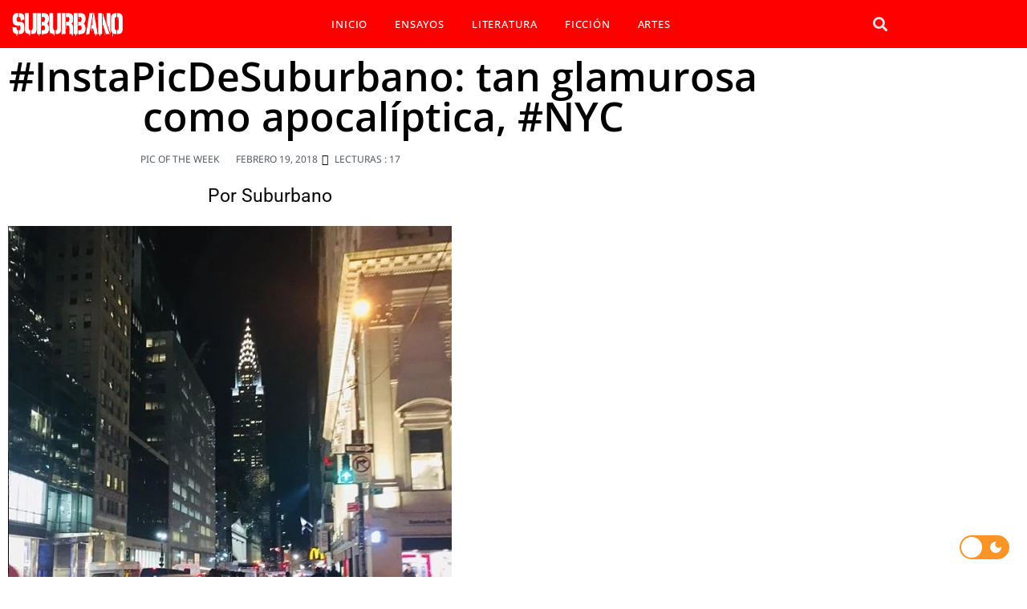

--- FILE ---
content_type: text/html; charset=UTF-8
request_url: https://suburbano.net/instapicdesuburbano-auroraexploradora1/
body_size: 24043
content:
<!doctype html><html lang="es"><head><script data-no-optimize="1">var litespeed_docref=sessionStorage.getItem("litespeed_docref");litespeed_docref&&(Object.defineProperty(document,"referrer",{get:function(){return litespeed_docref}}),sessionStorage.removeItem("litespeed_docref"));</script> <meta charset="UTF-8"><meta name="viewport" content="width=device-width, initial-scale=1"><link rel="profile" href="https://gmpg.org/xfn/11"><meta name='robots' content='index, follow, max-image-preview:large, max-snippet:-1, max-video-preview:-1' /><title>#InstaPicDeSuburbano: tan glamurosa como apocalíptica, #NYC - SUBURBANO</title><link rel="canonical" href="https://suburbano.net/instapicdesuburbano-auroraexploradora1/" /><meta property="og:locale" content="es_ES" /><meta property="og:type" content="article" /><meta property="og:title" content="#InstaPicDeSuburbano: tan glamurosa como apocalíptica, #NYC - SUBURBANO" /><meta property="og:description" content="by @auroraexploradora1" /><meta property="og:url" content="https://suburbano.net/instapicdesuburbano-auroraexploradora1/" /><meta property="og:site_name" content="SUBURBANO" /><meta property="article:published_time" content="2018-02-19T05:00:22+00:00" /><meta property="article:modified_time" content="2019-03-05T23:45:47+00:00" /><meta property="og:image" content="https://suburbano.net/wp-content/uploads/2018/02/auroraexploradora1-Slider.jpg" /><meta property="og:image:width" content="1000" /><meta property="og:image:height" content="600" /><meta property="og:image:type" content="image/jpeg" /><meta name="author" content="Suburbano" /><meta name="twitter:card" content="summary_large_image" /><meta name="twitter:creator" content="@suburbanocom" /><meta name="twitter:site" content="@suburbanocom" /><meta name="twitter:label1" content="Escrito por" /><meta name="twitter:data1" content="Suburbano" /> <script type="application/ld+json" class="yoast-schema-graph">{"@context":"https://schema.org","@graph":[{"@type":"Article","@id":"https://suburbano.net/instapicdesuburbano-auroraexploradora1/#article","isPartOf":{"@id":"https://suburbano.net/instapicdesuburbano-auroraexploradora1/"},"author":{"name":"Suburbano","@id":"https://suburbano.net/#/schema/person/a7eaa1719f99aba9f009061fb2c025e5"},"headline":"#InstaPicDeSuburbano: tan glamurosa como apocalíptica, #NYC","datePublished":"2018-02-19T05:00:22+00:00","dateModified":"2019-03-05T23:45:47+00:00","mainEntityOfPage":{"@id":"https://suburbano.net/instapicdesuburbano-auroraexploradora1/"},"wordCount":9,"publisher":{"@id":"https://suburbano.net/#organization"},"image":{"@id":"https://suburbano.net/instapicdesuburbano-auroraexploradora1/#primaryimage"},"thumbnailUrl":"https://suburbano.net/wp-content/uploads/2018/02/auroraexploradora1-Slider.jpg","keywords":["#InstaPicDeSuburbano","@auroraexploradora1"],"articleSection":["Pic Of The Week"],"inLanguage":"es"},{"@type":"WebPage","@id":"https://suburbano.net/instapicdesuburbano-auroraexploradora1/","url":"https://suburbano.net/instapicdesuburbano-auroraexploradora1/","name":"#InstaPicDeSuburbano: tan glamurosa como apocalíptica, #NYC - SUBURBANO","isPartOf":{"@id":"https://suburbano.net/#website"},"primaryImageOfPage":{"@id":"https://suburbano.net/instapicdesuburbano-auroraexploradora1/#primaryimage"},"image":{"@id":"https://suburbano.net/instapicdesuburbano-auroraexploradora1/#primaryimage"},"thumbnailUrl":"https://suburbano.net/wp-content/uploads/2018/02/auroraexploradora1-Slider.jpg","datePublished":"2018-02-19T05:00:22+00:00","dateModified":"2019-03-05T23:45:47+00:00","breadcrumb":{"@id":"https://suburbano.net/instapicdesuburbano-auroraexploradora1/#breadcrumb"},"inLanguage":"es","potentialAction":[{"@type":"ReadAction","target":["https://suburbano.net/instapicdesuburbano-auroraexploradora1/"]}]},{"@type":"ImageObject","inLanguage":"es","@id":"https://suburbano.net/instapicdesuburbano-auroraexploradora1/#primaryimage","url":"https://suburbano.net/wp-content/uploads/2018/02/auroraexploradora1-Slider.jpg","contentUrl":"https://suburbano.net/wp-content/uploads/2018/02/auroraexploradora1-Slider.jpg","width":1000,"height":600},{"@type":"BreadcrumbList","@id":"https://suburbano.net/instapicdesuburbano-auroraexploradora1/#breadcrumb","itemListElement":[{"@type":"ListItem","position":1,"name":"Portada","item":"https://suburbano.net/"},{"@type":"ListItem","position":2,"name":"#InstaPicDeSuburbano: tan glamurosa como apocalíptica, #NYC"}]},{"@type":"WebSite","@id":"https://suburbano.net/#website","url":"https://suburbano.net/","name":"SUBURBANO","description":"Literatura Online","publisher":{"@id":"https://suburbano.net/#organization"},"potentialAction":[{"@type":"SearchAction","target":{"@type":"EntryPoint","urlTemplate":"https://suburbano.net/?s={search_term_string}"},"query-input":{"@type":"PropertyValueSpecification","valueRequired":true,"valueName":"search_term_string"}}],"inLanguage":"es"},{"@type":"Organization","@id":"https://suburbano.net/#organization","name":"SUBURBANO","url":"https://suburbano.net/","logo":{"@type":"ImageObject","inLanguage":"es","@id":"https://suburbano.net/#/schema/logo/image/","url":"https://suburbano.net/wp-content/uploads/2021/10/cropped-Suburbano-Logo.png","contentUrl":"https://suburbano.net/wp-content/uploads/2021/10/cropped-Suburbano-Logo.png","width":512,"height":512,"caption":"SUBURBANO"},"image":{"@id":"https://suburbano.net/#/schema/logo/image/"},"sameAs":["https://x.com/suburbanocom"]},{"@type":"Person","@id":"https://suburbano.net/#/schema/person/a7eaa1719f99aba9f009061fb2c025e5","name":"Suburbano","image":{"@type":"ImageObject","inLanguage":"es","@id":"https://suburbano.net/#/schema/person/image/","url":"https://suburbano.net/wp-content/uploads/2024/07/90-96x96.jpg","contentUrl":"https://suburbano.net/wp-content/uploads/2024/07/90-96x96.jpg","caption":"Suburbano"},"description":"Red cultural integrada por más de un centenar de escritores y artistas de Estados Unidos, Latinoamérica, Europa que nació en el 2009. Hoy gracias al esfuerzo de su equipo se ha convertido en un referente cultural hispano en el país. El grupo #SEd tiene como centro de operaciones a la ciudad de Miami","url":"https://suburbano.net/author/eov/"}]}</script> <link rel='dns-prefetch' href='//www.googletagmanager.com' /><link rel="alternate" type="application/rss+xml" title="SUBURBANO &raquo; Feed" href="https://suburbano.net/feed/" /><link rel="alternate" type="application/rss+xml" title="SUBURBANO &raquo; Feed de los comentarios" href="https://suburbano.net/comments/feed/" /><link rel="alternate" title="oEmbed (JSON)" type="application/json+oembed" href="https://suburbano.net/wp-json/oembed/1.0/embed?url=https%3A%2F%2Fsuburbano.net%2Finstapicdesuburbano-auroraexploradora1%2F" /><link rel="alternate" title="oEmbed (XML)" type="text/xml+oembed" href="https://suburbano.net/wp-json/oembed/1.0/embed?url=https%3A%2F%2Fsuburbano.net%2Finstapicdesuburbano-auroraexploradora1%2F&#038;format=xml" /><link data-optimized="2" rel="stylesheet" href="https://suburbano.net/wp-content/litespeed/css/69d90a2ad4e06c2f5bd909d4b81c9e64.css?ver=36107" /> <script type="litespeed/javascript" data-src="https://suburbano.net/wp-includes/js/jquery/jquery.min.js" id="jquery-core-js"></script> 
 <script type="litespeed/javascript" data-src="https://www.googletagmanager.com/gtag/js?id=GT-NBJ85PQ" id="google_gtagjs-js"></script> <script id="google_gtagjs-js-after" type="litespeed/javascript">window.dataLayer=window.dataLayer||[];function gtag(){dataLayer.push(arguments)}
gtag("set","linker",{"domains":["suburbano.net"]});gtag("js",new Date());gtag("set","developer_id.dZTNiMT",!0);gtag("config","GT-NBJ85PQ")</script> <link rel="https://api.w.org/" href="https://suburbano.net/wp-json/" /><link rel="alternate" title="JSON" type="application/json" href="https://suburbano.net/wp-json/wp/v2/posts/45997" /><link rel="EditURI" type="application/rsd+xml" title="RSD" href="https://suburbano.net/xmlrpc.php?rsd" /><meta name="generator" content="WordPress 6.9" /><link rel='shortlink' href='https://suburbano.net/?p=45997' /><meta name="generator" content="Site Kit by Google 1.170.0" /><meta name="generator" content="Elementor 3.34.1; features: additional_custom_breakpoints; settings: css_print_method-external, google_font-enabled, font_display-auto"><link rel="icon" href="https://suburbano.net/wp-content/uploads/2021/01/cropped-icono-suburbano-web.png" sizes="32x32" /><link rel="icon" href="https://suburbano.net/wp-content/uploads/2021/01/cropped-icono-suburbano-web.png" sizes="192x192" /><link rel="apple-touch-icon" href="https://suburbano.net/wp-content/uploads/2021/01/cropped-icono-suburbano-web.png" /><meta name="msapplication-TileImage" content="https://suburbano.net/wp-content/uploads/2021/01/cropped-icono-suburbano-web.png" /></head><body class="wp-singular post-template-default single single-post postid-45997 single-format-standard wp-embed-responsive wp-theme-hello-elementor hello-elementor-default elementor-default elementor-kit-56429 elementor-page-55482"><a class="skip-link screen-reader-text" href="#content">Ir al contenido</a><div data-elementor-type="header" data-elementor-id="53664" class="elementor elementor-53664 elementor-location-header" data-elementor-post-type="elementor_library"><section class="elementor-section elementor-top-section elementor-element elementor-element-7adb410 elementor-hidden-desktop elementor-hidden-laptop elementor-section-boxed elementor-section-height-default elementor-section-height-default" data-id="7adb410" data-element_type="section" data-settings="{&quot;background_background&quot;:&quot;classic&quot;}"><div class="elementor-container elementor-column-gap-default"><div class="elementor-column elementor-col-33 elementor-top-column elementor-element elementor-element-9677ed5" data-id="9677ed5" data-element_type="column"><div class="elementor-widget-wrap elementor-element-populated"><div class="elementor-element elementor-element-871d9d2 elementor-view-default elementor-widget elementor-widget-icon" data-id="871d9d2" data-element_type="widget" data-widget_type="icon.default"><div class="elementor-widget-container"><div class="elementor-icon-wrapper">
<a class="elementor-icon" href="#elementor-action%3Aaction%3Dpopup%3Aopen%26settings%3DeyJpZCI6IjUzODMzIiwidG9nZ2xlIjpmYWxzZX0%3D">
<i aria-hidden="true" class="fas fa-bars"></i>			</a></div></div></div></div></div><div class="elementor-column elementor-col-33 elementor-top-column elementor-element elementor-element-a811408" data-id="a811408" data-element_type="column"><div class="elementor-widget-wrap elementor-element-populated"><div class="elementor-element elementor-element-120a72b elementor-widget elementor-widget-image" data-id="120a72b" data-element_type="widget" data-widget_type="image.default"><div class="elementor-widget-container">
<img data-lazyloaded="1" src="[data-uri]" width="280" height="78" data-src="https://suburbano.net/wp-content/uploads/2020/10/suburbano-logo-net-w.png" class="attachment-medium size-medium wp-image-58124" alt="" /></div></div></div></div><div class="elementor-column elementor-col-33 elementor-top-column elementor-element elementor-element-902e5a5" data-id="902e5a5" data-element_type="column"><div class="elementor-widget-wrap elementor-element-populated"><div class="elementor-element elementor-element-c46b626 elementor-search-form--skin-full_screen elementor-widget elementor-widget-search-form" data-id="c46b626" data-element_type="widget" data-settings="{&quot;skin&quot;:&quot;full_screen&quot;}" data-widget_type="search-form.default"><div class="elementor-widget-container">
<search role="search"><form class="elementor-search-form" action="https://suburbano.net" method="get"><div class="elementor-search-form__toggle" role="button" tabindex="0" aria-label="Search">
<i aria-hidden="true" class="fas fa-search"></i></div><div class="elementor-search-form__container">
<label class="elementor-screen-only" for="elementor-search-form-c46b626">Search</label>
<input id="elementor-search-form-c46b626" placeholder="tu búsqueda.." class="elementor-search-form__input" type="search" name="s" value=""><div class="dialog-lightbox-close-button dialog-close-button" role="button" tabindex="0" aria-label="Close this search box.">
<i aria-hidden="true" class="eicon-close"></i></div></div></form>
</search></div></div></div></div></div></section><section class="elementor-section elementor-top-section elementor-element elementor-element-da24e02 elementor-hidden-tablet elementor-hidden-phone elementor-section-boxed elementor-section-height-default elementor-section-height-default" data-id="da24e02" data-element_type="section" data-settings="{&quot;background_background&quot;:&quot;classic&quot;}"><div class="elementor-container elementor-column-gap-no"><div class="elementor-column elementor-col-33 elementor-top-column elementor-element elementor-element-76ef018" data-id="76ef018" data-element_type="column"><div class="elementor-widget-wrap elementor-element-populated"><div class="elementor-element elementor-element-b89e9a5 elementor-widget elementor-widget-image" data-id="b89e9a5" data-element_type="widget" data-widget_type="image.default"><div class="elementor-widget-container">
<a href="https://suburbano.net">
<img data-lazyloaded="1" src="[data-uri]" width="280" height="78" data-src="https://suburbano.net/wp-content/uploads/2020/10/suburbano-logo-net-w.png" class="attachment-full size-full wp-image-58124" alt="" />								</a></div></div></div></div><div class="elementor-column elementor-col-33 elementor-top-column elementor-element elementor-element-cb27963" data-id="cb27963" data-element_type="column"><div class="elementor-widget-wrap elementor-element-populated"><div class="elementor-element elementor-element-92e211a elementor-nav-menu__align-center elementor-nav-menu--dropdown-tablet elementor-nav-menu__text-align-aside elementor-widget elementor-widget-nav-menu" data-id="92e211a" data-element_type="widget" data-settings="{&quot;layout&quot;:&quot;horizontal&quot;,&quot;submenu_icon&quot;:{&quot;value&quot;:&quot;&lt;i class=\&quot;fas fa-caret-down\&quot;&gt;&lt;\/i&gt;&quot;,&quot;library&quot;:&quot;fa-solid&quot;}}" data-widget_type="nav-menu.default"><div class="elementor-widget-container"><nav aria-label="Menu" class="elementor-nav-menu--main elementor-nav-menu__container elementor-nav-menu--layout-horizontal e--pointer-underline e--animation-fade"><ul id="menu-1-92e211a" class="elementor-nav-menu"><li class="menu-item menu-item-type-post_type menu-item-object-page menu-item-home menu-item-67417"><a href="https://suburbano.net/" class="elementor-item">INICIO</a></li><li class="menu-item menu-item-type-taxonomy menu-item-object-category menu-item-35369"><a href="https://suburbano.net/category/actualidad-opinion/" class="elementor-item">ENSAYOS</a></li><li class="menu-item menu-item-type-taxonomy menu-item-object-category menu-item-35370"><a href="https://suburbano.net/category/cronicas-ensayos-entrevistas/" class="elementor-item">LITERATURA</a></li><li class="menu-item menu-item-type-taxonomy menu-item-object-category menu-item-26137"><a href="https://suburbano.net/category/ficcion/" class="elementor-item">FICCIÓN</a></li><li class="menu-item menu-item-type-taxonomy menu-item-object-category current-post-ancestor menu-item-21664"><a href="https://suburbano.net/category/musica-cine/" class="elementor-item">ARTES</a></li></ul></nav><nav class="elementor-nav-menu--dropdown elementor-nav-menu__container" aria-hidden="true"><ul id="menu-2-92e211a" class="elementor-nav-menu"><li class="menu-item menu-item-type-post_type menu-item-object-page menu-item-home menu-item-67417"><a href="https://suburbano.net/" class="elementor-item" tabindex="-1">INICIO</a></li><li class="menu-item menu-item-type-taxonomy menu-item-object-category menu-item-35369"><a href="https://suburbano.net/category/actualidad-opinion/" class="elementor-item" tabindex="-1">ENSAYOS</a></li><li class="menu-item menu-item-type-taxonomy menu-item-object-category menu-item-35370"><a href="https://suburbano.net/category/cronicas-ensayos-entrevistas/" class="elementor-item" tabindex="-1">LITERATURA</a></li><li class="menu-item menu-item-type-taxonomy menu-item-object-category menu-item-26137"><a href="https://suburbano.net/category/ficcion/" class="elementor-item" tabindex="-1">FICCIÓN</a></li><li class="menu-item menu-item-type-taxonomy menu-item-object-category current-post-ancestor menu-item-21664"><a href="https://suburbano.net/category/musica-cine/" class="elementor-item" tabindex="-1">ARTES</a></li></ul></nav></div></div></div></div><div class="elementor-column elementor-col-33 elementor-top-column elementor-element elementor-element-2a8e409" data-id="2a8e409" data-element_type="column"><div class="elementor-widget-wrap elementor-element-populated"><div class="elementor-element elementor-element-387544b elementor-search-form--skin-full_screen elementor-widget__width-initial elementor-widget elementor-widget-search-form" data-id="387544b" data-element_type="widget" data-settings="{&quot;skin&quot;:&quot;full_screen&quot;}" data-widget_type="search-form.default"><div class="elementor-widget-container">
<search role="search"><form class="elementor-search-form" action="https://suburbano.net" method="get"><div class="elementor-search-form__toggle" role="button" tabindex="0" aria-label="Search">
<i aria-hidden="true" class="fas fa-search"></i></div><div class="elementor-search-form__container">
<label class="elementor-screen-only" for="elementor-search-form-387544b">Search</label>
<input id="elementor-search-form-387544b" placeholder="Search..." class="elementor-search-form__input" type="search" name="s" value=""><div class="dialog-lightbox-close-button dialog-close-button" role="button" tabindex="0" aria-label="Close this search box.">
<i aria-hidden="true" class="eicon-close"></i></div></div></form>
</search></div></div></div></div></div></section></div><div data-elementor-type="single" data-elementor-id="55482" class="elementor elementor-55482 elementor-location-single post-45997 post type-post status-publish format-standard has-post-thumbnail hentry category-pic-of-the-week tag-instapicdesuburbano tag-auroraexploradora1" data-elementor-post-type="elementor_library"><section class="elementor-section elementor-top-section elementor-element elementor-element-1980867 elementor-section-boxed elementor-section-height-default elementor-section-height-default" data-id="1980867" data-element_type="section"><div class="elementor-container elementor-column-gap-default"><div class="elementor-column elementor-col-100 elementor-top-column elementor-element elementor-element-7688117" data-id="7688117" data-element_type="column"><div class="elementor-widget-wrap elementor-element-populated"><div class="elementor-element elementor-element-7dabfe9b elementor-widget elementor-widget-theme-post-title elementor-page-title elementor-widget-heading" data-id="7dabfe9b" data-element_type="widget" data-widget_type="theme-post-title.default"><div class="elementor-widget-container"><h1 class="elementor-heading-title elementor-size-default">#InstaPicDeSuburbano: tan glamurosa como apocalíptica, #NYC</h1></div></div></div></div></div></section><section class="elementor-section elementor-top-section elementor-element elementor-element-f555aee elementor-section-boxed elementor-section-height-default elementor-section-height-default" data-id="f555aee" data-element_type="section"><div class="elementor-container elementor-column-gap-default"><div class="elementor-column elementor-col-100 elementor-top-column elementor-element elementor-element-1eff518" data-id="1eff518" data-element_type="column"><div class="elementor-widget-wrap elementor-element-populated"><div class="elementor-element elementor-element-41a4373 elementor-align-center elementor-mobile-align-center elementor-widget elementor-widget-post-info" data-id="41a4373" data-element_type="widget" data-widget_type="post-info.default"><div class="elementor-widget-container"><ul class="elementor-inline-items elementor-icon-list-items elementor-post-info"><li class="elementor-icon-list-item elementor-repeater-item-6e6ae62 elementor-inline-item" itemprop="about">
<span class="elementor-icon-list-text elementor-post-info__item elementor-post-info__item--type-terms">
<span class="elementor-post-info__terms-list">
<a href="https://suburbano.net/category/musica-cine/pic-of-the-week/" class="elementor-post-info__terms-list-item">Pic Of The Week</a>				</span>
</span></li><li class="elementor-icon-list-item elementor-repeater-item-00a5b79 elementor-inline-item" itemprop="datePublished">
<a href="https://suburbano.net/2018/02/19/">
<span class="elementor-icon-list-icon">
</span>
<span class="elementor-icon-list-text elementor-post-info__item elementor-post-info__item--type-date">
<time>febrero 19, 2018</time>					</span>
</a></li><li class="elementor-icon-list-item elementor-repeater-item-7932b2d elementor-inline-item">
<span class="elementor-icon-list-icon">
<i aria-hidden="true" class="far fa-tags"></i>							</span>
<span class="elementor-icon-list-text elementor-post-info__item elementor-post-info__item--type-custom">
Lecturas : 17
</span></li></ul></div></div><div class="elementor-element elementor-element-7a9ae43 elementor-align-center elementor-widget elementor-widget-post-info" data-id="7a9ae43" data-element_type="widget" data-widget_type="post-info.default"><div class="elementor-widget-container"><ul class="elementor-inline-items elementor-icon-list-items elementor-post-info"><li class="elementor-icon-list-item elementor-repeater-item-4261a3e elementor-inline-item" itemprop="author">
<span class="elementor-icon-list-text elementor-post-info__item elementor-post-info__item--type-author">
<span class="elementor-post-info__item-prefix">Por </span>
Suburbano					</span></li></ul></div></div><div class="elementor-element elementor-element-3f70698a elementor-widget elementor-widget-theme-post-content" data-id="3f70698a" data-element_type="widget" id="content_section" data-widget_type="theme-post-content.default"><div class="elementor-widget-container"><p><img data-lazyloaded="1" src="[data-uri]" fetchpriority="high" decoding="async" class="aligncenter size-full wp-image-45999" data-src="https://suburbano.net/wp-content/uploads/2018/02/Instapicdesuburbano-de-auroraexploradora1-aurora.jpg" alt="" width="553" height="690" /></p><hr /><p style="text-align: center;">by <strong>@auroraexploradora1</strong></p><div class="post-views content-post post-45997 entry-meta load-static">
<span class="post-views-icon dashicons dashicons-chart-bar"></span> <span class="post-views-label">Lecturas :</span> <span class="post-views-count">17</span></div></div></div><section class="elementor-section elementor-inner-section elementor-element elementor-element-39b5d87 elementor-section-boxed elementor-section-height-default elementor-section-height-default" data-id="39b5d87" data-element_type="section" data-settings="{&quot;background_background&quot;:&quot;classic&quot;}"><div class="elementor-container elementor-column-gap-default"><div class="elementor-column elementor-col-100 elementor-inner-column elementor-element elementor-element-2d1bd36" data-id="2d1bd36" data-element_type="column" data-settings="{&quot;background_background&quot;:&quot;classic&quot;}"><div class="elementor-widget-wrap elementor-element-populated"><div class="elementor-element elementor-element-c817b91 elementor-author-box--layout-image-above elementor-author-box--align-center elementor-author-box--name-yes elementor-author-box--biography-yes elementor-author-box--link-no elementor-widget elementor-widget-author-box" data-id="c817b91" data-element_type="widget" data-widget_type="author-box.default"><div class="elementor-widget-container"><div class="elementor-author-box"><div class="elementor-author-box__text"><div ><h4 class="elementor-author-box__name">
Suburbano</h4></div><div class="elementor-author-box__bio">
Red cultural integrada por más de un centenar de escritores y artistas de Estados Unidos, Latinoamérica, Europa que nació en el 2009. Hoy gracias al esfuerzo de su equipo se ha convertido en un referente cultural hispano en el país. El grupo #SEd tiene como centro de operaciones a la ciudad de Miami</div></div></div></div></div></div></div></div></section></div></div></div></section><section class="elementor-section elementor-top-section elementor-element elementor-element-c5e2672 elementor-section-boxed elementor-section-height-default elementor-section-height-default" data-id="c5e2672" data-element_type="section"><div class="elementor-container elementor-column-gap-default"><div class="elementor-column elementor-col-100 elementor-top-column elementor-element elementor-element-41b7cd4" data-id="41b7cd4" data-element_type="column"><div class="elementor-widget-wrap elementor-element-populated"><div class="elementor-element elementor-element-0a46a45 elementor-share-buttons--view-icon elementor-share-buttons--skin-flat elementor-share-buttons--shape-rounded elementor-grid-mobile-0 elementor-share-buttons--align-center elementor-share-buttons-tablet--align-center elementor-share-buttons--color-custom elementor-grid-0 elementor-widget elementor-widget-share-buttons" data-id="0a46a45" data-element_type="widget" data-widget_type="share-buttons.default"><div class="elementor-widget-container"><div class="elementor-grid" role="list"><div class="elementor-grid-item" role="listitem"><div class="elementor-share-btn elementor-share-btn_twitter" role="button" tabindex="0" aria-label="Share on twitter">
<span class="elementor-share-btn__icon">
<i class="fab fa-twitter" aria-hidden="true"></i>							</span></div></div><div class="elementor-grid-item" role="listitem"><div class="elementor-share-btn elementor-share-btn_facebook" role="button" tabindex="0" aria-label="Share on facebook">
<span class="elementor-share-btn__icon">
<i class="fab fa-facebook" aria-hidden="true"></i>							</span></div></div><div class="elementor-grid-item" role="listitem"><div class="elementor-share-btn elementor-share-btn_linkedin" role="button" tabindex="0" aria-label="Share on linkedin">
<span class="elementor-share-btn__icon">
<i class="fab fa-linkedin" aria-hidden="true"></i>							</span></div></div><div class="elementor-grid-item" role="listitem"><div class="elementor-share-btn elementor-share-btn_reddit" role="button" tabindex="0" aria-label="Share on reddit">
<span class="elementor-share-btn__icon">
<i class="fab fa-reddit" aria-hidden="true"></i>							</span></div></div><div class="elementor-grid-item" role="listitem"><div class="elementor-share-btn elementor-share-btn_whatsapp" role="button" tabindex="0" aria-label="Share on whatsapp">
<span class="elementor-share-btn__icon">
<i class="fab fa-whatsapp" aria-hidden="true"></i>							</span></div></div><div class="elementor-grid-item" role="listitem"><div class="elementor-share-btn elementor-share-btn_pinterest" role="button" tabindex="0" aria-label="Share on pinterest">
<span class="elementor-share-btn__icon">
<i class="fab fa-pinterest" aria-hidden="true"></i>							</span></div></div></div></div></div></div></div></div></section><section class="elementor-section elementor-top-section elementor-element elementor-element-1837dc4 elementor-section-boxed elementor-section-height-default elementor-section-height-default" data-id="1837dc4" data-element_type="section"><div class="elementor-container elementor-column-gap-default"><div class="elementor-column elementor-col-100 elementor-top-column elementor-element elementor-element-5ceaa5d" data-id="5ceaa5d" data-element_type="column"><div class="elementor-widget-wrap elementor-element-populated"><div class="elementor-element elementor-element-ae9f8fd elementor-widget elementor-widget-template" data-id="ae9f8fd" data-element_type="widget" data-widget_type="template.default"><div class="elementor-widget-container"><div class="elementor-template"><div data-elementor-type="section" data-elementor-id="67816" class="elementor elementor-67816 elementor-location-single" data-elementor-post-type="elementor_library"><section class="elementor-section elementor-top-section elementor-element elementor-element-3f58852 elementor-section-boxed elementor-section-height-default elementor-section-height-default" data-id="3f58852" data-element_type="section"><div class="elementor-container elementor-column-gap-default"><div class="elementor-column elementor-col-100 elementor-top-column elementor-element elementor-element-a946956" data-id="a946956" data-element_type="column"><div class="elementor-widget-wrap elementor-element-populated"><div class="elementor-element elementor-element-23861a6 elementor-widget elementor-widget-image-carousel" data-id="23861a6" data-element_type="widget" data-settings="{&quot;slides_to_show&quot;:&quot;1&quot;,&quot;navigation&quot;:&quot;none&quot;,&quot;autoplay&quot;:&quot;yes&quot;,&quot;pause_on_hover&quot;:&quot;yes&quot;,&quot;pause_on_interaction&quot;:&quot;yes&quot;,&quot;autoplay_speed&quot;:5000,&quot;infinite&quot;:&quot;yes&quot;,&quot;effect&quot;:&quot;slide&quot;,&quot;speed&quot;:500}" data-widget_type="image-carousel.default"><div class="elementor-widget-container"><div class="elementor-image-carousel-wrapper swiper" role="region" aria-roledescription="carousel" aria-label="Carrusel de imágenes" dir="ltr"><div class="elementor-image-carousel swiper-wrapper" aria-live="off"><div class="swiper-slide" role="group" aria-roledescription="slide" aria-label="1 de 1"><a data-elementor-open-lightbox="yes" data-elementor-lightbox-slideshow="23861a6" data-elementor-lightbox-title="sedmarketplace-Banner" data-e-action-hash="#elementor-action%3Aaction%3Dlightbox%26settings%3DeyJpZCI6Njc4MjgsInVybCI6Imh0dHBzOlwvXC9zdWJ1cmJhbm8ubmV0XC93cC1jb250ZW50XC91cGxvYWRzXC8yMDI1XC8wM1wvc2VkbWFya2V0cGxhY2UtQmFubmVyLmpwZyIsInNsaWRlc2hvdyI6IjIzODYxYTYifQ%3D%3D" href="https://sedmarketplace.com/" target="_blank"><figure class="swiper-slide-inner"><img data-lazyloaded="1" src="[data-uri]" width="1024" height="120" class="swiper-slide-image" data-src="https://suburbano.net/wp-content/uploads/2025/03/sedmarketplace-Banner.jpg" alt="sedmarketplace-Banner" /></figure></a></div></div></div></div></div></div></div></div></section></div></div></div></div></div></div></div></section><section class="elementor-section elementor-top-section elementor-element elementor-element-22a34635 elementor-section-full_width elementor-section-height-default elementor-section-height-default" data-id="22a34635" data-element_type="section"><div class="elementor-container elementor-column-gap-default"><div class="elementor-column elementor-col-100 elementor-top-column elementor-element elementor-element-3371ae13" data-id="3371ae13" data-element_type="column"><div class="elementor-widget-wrap elementor-element-populated"><div class="elementor-element elementor-element-08acb6e elementor-widget elementor-widget-spacer" data-id="08acb6e" data-element_type="widget" data-widget_type="spacer.default"><div class="elementor-widget-container"><div class="elementor-spacer"><div class="elementor-spacer-inner"></div></div></div></div><div class="elementor-element elementor-element-6e56e42 elementor-widget elementor-widget-heading" data-id="6e56e42" data-element_type="widget" data-widget_type="heading.default"><div class="elementor-widget-container"><h2 class="elementor-heading-title elementor-size-default">Relacionadas</h2></div></div><div class="elementor-element elementor-element-20b7723 elementor-grid-4 elementor-grid-tablet-2 elementor-grid-mobile-1 elementor-posts--thumbnail-top elementor-widget elementor-widget-posts" data-id="20b7723" data-element_type="widget" data-settings="{&quot;classic_columns&quot;:&quot;4&quot;,&quot;classic_masonry&quot;:&quot;yes&quot;,&quot;classic_columns_tablet&quot;:&quot;2&quot;,&quot;classic_columns_mobile&quot;:&quot;1&quot;,&quot;classic_row_gap&quot;:{&quot;unit&quot;:&quot;px&quot;,&quot;size&quot;:35,&quot;sizes&quot;:[]},&quot;classic_row_gap_laptop&quot;:{&quot;unit&quot;:&quot;px&quot;,&quot;size&quot;:&quot;&quot;,&quot;sizes&quot;:[]},&quot;classic_row_gap_tablet&quot;:{&quot;unit&quot;:&quot;px&quot;,&quot;size&quot;:&quot;&quot;,&quot;sizes&quot;:[]},&quot;classic_row_gap_mobile&quot;:{&quot;unit&quot;:&quot;px&quot;,&quot;size&quot;:&quot;&quot;,&quot;sizes&quot;:[]}}" data-widget_type="posts.classic"><div class="elementor-widget-container"><div class="elementor-posts-container elementor-posts elementor-posts--skin-classic elementor-grid"><article class="elementor-post elementor-grid-item post-68915 post type-post status-publish format-standard has-post-thumbnail hentry category-musica-cine tag-cancionesquemarcan tag-cronicamusical tag-diegovasallo tag-duncandhu tag-elgritodeltiempo tag-enalgunlugar tag-espanaochentas tag-folkpop tag-melancoliapop tag-mikelerentxun tag-musicadelos80 tag-nostalgiamusical tag-popespanol tag-rockenespanol tag-suburbano">
<a class="elementor-post__thumbnail__link" href="https://suburbano.net/eco-de-lo-que-no-fue-la-melancolia-luminosa-de-en-algun-lugar-de-duncan-dhu/" tabindex="-1" ><div class="elementor-post__thumbnail"><img data-lazyloaded="1" src="[data-uri]" width="768" height="512" data-src="https://suburbano.net/wp-content/uploads/2026/01/ChatGPT-Image-Jan-15-2026-09_47_27-AM-768x512.png" class="attachment-medium_large size-medium_large wp-image-68916" alt="" /></div>
</a><div class="elementor-post__text"><h3 class="elementor-post__title">
<a href="https://suburbano.net/eco-de-lo-que-no-fue-la-melancolia-luminosa-de-en-algun-lugar-de-duncan-dhu/" >
Eco de lo que no fue: la melancolía luminosa de «En algún lugar», de Duncan Dhu			</a></h3><div class="elementor-post__meta-data">
<span class="elementor-post-author">
Charly Piedra		</span>
<span class="elementor-post-date">
15 enero, 2026		</span></div></div></article><article class="elementor-post elementor-grid-item post-68911 post type-post status-publish format-standard has-post-thumbnail hentry category-cronicas-ensayos-entrevistas tag-andreagassi tag-confesiones tag-jr-moehringer tag-lecturarecomendada tag-librodeportivo tag-literaturadeportiva tag-openlibro tag-openmemorias tag-psicologiadeldeporte tag-suburbanoresena tag-tenis tag-tenisyvida tag-autobiografia tag-bestseller tag-memorias">
<a class="elementor-post__thumbnail__link" href="https://suburbano.net/contra-la-red-confesiones-de-un-rebelde-del-tenis/" tabindex="-1" ><div class="elementor-post__thumbnail"><img data-lazyloaded="1" src="[data-uri]" width="768" height="512" data-src="https://suburbano.net/wp-content/uploads/2026/01/ChatGPT-Image-Jan-15-2026-09_35_38-AM-768x512.png" class="attachment-medium_large size-medium_large wp-image-68912" alt="" /></div>
</a><div class="elementor-post__text"><h3 class="elementor-post__title">
<a href="https://suburbano.net/contra-la-red-confesiones-de-un-rebelde-del-tenis/" >
Contra la red: confesiones de un rebelde del tenis			</a></h3><div class="elementor-post__meta-data">
<span class="elementor-post-author">
Nata Napolitano		</span>
<span class="elementor-post-date">
15 enero, 2026		</span></div></div></article><article class="elementor-post elementor-grid-item post-68907 post type-post status-publish format-standard has-post-thumbnail hentry category-actualidad-opinion category-uncategorized tag-culturaysexo tag-deseo tag-ensayoliterario tag-escriturafemenina tag-fronterasdeldeseo tag-historiadelerotismo tag-lecturacritica tag-literaturaerotica tag-miradaintrusa tag-placer tag-pornografia tag-sicalipsis tag-cuerpo tag-erotismo tag-exilio">
<a class="elementor-post__thumbnail__link" href="https://suburbano.net/erotico-o-pornografico-mirar-el-deseo-desde-la-frontera-movil-del-cuerpo-y-la-cultura/" tabindex="-1" ><div class="elementor-post__thumbnail"><img data-lazyloaded="1" src="[data-uri]" width="768" height="512" data-src="https://suburbano.net/wp-content/uploads/2026/01/ChatGPT-Image-Jan-15-2026-09_27_33-AM-768x512.png" class="attachment-medium_large size-medium_large wp-image-68908" alt="" /></div>
</a><div class="elementor-post__text"><h3 class="elementor-post__title">
<a href="https://suburbano.net/erotico-o-pornografico-mirar-el-deseo-desde-la-frontera-movil-del-cuerpo-y-la-cultura/" >
¿Erótico o pornográfico? Mirar el deseo desde la frontera móvil del cuerpo y la cultura			</a></h3><div class="elementor-post__meta-data">
<span class="elementor-post-author">
Teresa Dovalpage		</span>
<span class="elementor-post-date">
15 enero, 2026		</span></div></div></article><article class="elementor-post elementor-grid-item post-68898 post type-post status-publish format-standard has-post-thumbnail hentry category-actualidad-opinion tag-autorfronterizo tag-autormexicano tag-bajacalifornia tag-borderliterature tag-callmeborder tag-cienciaficcion tag-clasicosdelahistoriademexicali tag-cuentaspendientes tag-editoriales tag-ensayoliterario tag-escribirdesdelafrontera tag-ficcionmexicana tag-filguadalajara tag-fondodeculturaeconomica tag-fronteramexicoestadosunidos tag-generonegro tag-historiadebajacalifornia tag-historiademexicali tag-lagratituddelverano tag-literaturacontemporanea tag-literaturafronteriza tag-literaturamexicana tag-lontananzas tag-losvenerosdelamemoria tag-narrativamexicana tag-novedadeseditoriales tag-novelanegra tag-novelapoliciaca tag-publicaciones tag-relatopoliciaco tag-springbreakers tag-autobiografia tag-cronica tag-cuento tag-cultura tag-escritor tag-fantasia tag-ficcion tag-horror tag-identidad tag-libros tag-memoria tag-mexicali tag-poesia">
<a class="elementor-post__thumbnail__link" href="https://suburbano.net/recuento-personal-de-ultimas-publicaciones/" tabindex="-1" ><div class="elementor-post__thumbnail"><img data-lazyloaded="1" src="[data-uri]" width="768" height="461" data-src="https://suburbano.net/wp-content/uploads/2024/10/Trujillo-munoz.jpg" class="attachment-medium_large size-medium_large wp-image-67444" alt="" /></div>
</a><div class="elementor-post__text"><h3 class="elementor-post__title">
<a href="https://suburbano.net/recuento-personal-de-ultimas-publicaciones/" >
Recuento personal de últimas publicaciones			</a></h3><div class="elementor-post__meta-data">
<span class="elementor-post-author">
Gabriel Trujillo Muñoz		</span>
<span class="elementor-post-date">
14 enero, 2026		</span></div></div></article></div></div></div></div></div></div></section></div><div data-elementor-type="footer" data-elementor-id="55104" class="elementor elementor-55104 elementor-location-footer" data-elementor-post-type="elementor_library"><section class="elementor-section elementor-top-section elementor-element elementor-element-4583414 elementor-section-boxed elementor-section-height-default elementor-section-height-default" data-id="4583414" data-element_type="section"><div class="elementor-container elementor-column-gap-default"><div class="elementor-column elementor-col-100 elementor-top-column elementor-element elementor-element-582b84b" data-id="582b84b" data-element_type="column"><div class="elementor-widget-wrap elementor-element-populated"><div class="elementor-element elementor-element-ae0f9d7 elementor-widget elementor-widget-spacer" data-id="ae0f9d7" data-element_type="widget" data-widget_type="spacer.default"><div class="elementor-widget-container"><div class="elementor-spacer"><div class="elementor-spacer-inner"></div></div></div></div></div></div></div></section><section class="elementor-section elementor-top-section elementor-element elementor-element-05a3f2f elementor-section-stretched elementor-section-boxed elementor-section-height-default elementor-section-height-default" data-id="05a3f2f" data-element_type="section" data-settings="{&quot;stretch_section&quot;:&quot;section-stretched&quot;,&quot;background_background&quot;:&quot;classic&quot;}"><div class="elementor-container elementor-column-gap-no"><div class="elementor-column elementor-col-33 elementor-top-column elementor-element elementor-element-c18dd8d" data-id="c18dd8d" data-element_type="column"><div class="elementor-widget-wrap elementor-element-populated"><section class="elementor-section elementor-inner-section elementor-element elementor-element-6006b6b elementor-section-boxed elementor-section-height-default elementor-section-height-default" data-id="6006b6b" data-element_type="section"><div class="elementor-container elementor-column-gap-default"><div class="elementor-column elementor-col-50 elementor-inner-column elementor-element elementor-element-cb8e5ab" data-id="cb8e5ab" data-element_type="column"><div class="elementor-widget-wrap elementor-element-populated"><div class="elementor-element elementor-element-90b752f elementor-widget elementor-widget-image" data-id="90b752f" data-element_type="widget" data-widget_type="image.default"><div class="elementor-widget-container">
<img data-lazyloaded="1" src="[data-uri]" width="200" height="200" data-src="https://suburbano.net/wp-content/uploads/2020/11/el-miami-review-avatar.webp" class="attachment-large size-large wp-image-68777" alt="" /></div></div></div></div><div class="elementor-column elementor-col-50 elementor-inner-column elementor-element elementor-element-49004a0" data-id="49004a0" data-element_type="column"><div class="elementor-widget-wrap elementor-element-populated"><div class="elementor-element elementor-element-d09e869 elementor-widget elementor-widget-heading" data-id="d09e869" data-element_type="widget" data-widget_type="heading.default"><div class="elementor-widget-container"><h2 class="elementor-heading-title elementor-size-default">El Miami Review</h2></div></div><div class="elementor-element elementor-element-2b2f10c elementor-widget elementor-widget-heading" data-id="2b2f10c" data-element_type="widget" data-widget_type="heading.default"><div class="elementor-widget-container"><h2 class="elementor-heading-title elementor-size-default">Todas las reseñas de libros  con narración.</h2></div></div><div class="elementor-element elementor-element-79bbb6b elementor-view-default elementor-widget elementor-widget-icon" data-id="79bbb6b" data-element_type="widget" data-widget_type="icon.default"><div class="elementor-widget-container"><div class="elementor-icon-wrapper">
<a class="elementor-icon" href="https://elmiamireview.com/" target="_blank">
<i aria-hidden="true" class="fas fa-external-link-alt"></i>			</a></div></div></div></div></div></div></section></div></div><div class="elementor-column elementor-col-33 elementor-top-column elementor-element elementor-element-01c0d02" data-id="01c0d02" data-element_type="column"><div class="elementor-widget-wrap elementor-element-populated"><section class="elementor-section elementor-inner-section elementor-element elementor-element-759a0a9 elementor-section-boxed elementor-section-height-default elementor-section-height-default" data-id="759a0a9" data-element_type="section"><div class="elementor-container elementor-column-gap-default"><div class="elementor-column elementor-col-50 elementor-inner-column elementor-element elementor-element-27c92e6" data-id="27c92e6" data-element_type="column"><div class="elementor-widget-wrap elementor-element-populated"><div class="elementor-element elementor-element-d753f90 elementor-widget elementor-widget-image" data-id="d753f90" data-element_type="widget" data-widget_type="image.default"><div class="elementor-widget-container">
<img data-lazyloaded="1" src="[data-uri]" width="200" height="188" data-src="https://suburbano.net/wp-content/uploads/2020/11/sed-logo.png" class="attachment-large size-large wp-image-62619" alt="" /></div></div></div></div><div class="elementor-column elementor-col-50 elementor-inner-column elementor-element elementor-element-f05b760" data-id="f05b760" data-element_type="column"><div class="elementor-widget-wrap elementor-element-populated"><div class="elementor-element elementor-element-8380f34 elementor-widget elementor-widget-heading" data-id="8380f34" data-element_type="widget" data-widget_type="heading.default"><div class="elementor-widget-container"><h2 class="elementor-heading-title elementor-size-default">Suburbano Ediciones</h2></div></div><div class="elementor-element elementor-element-c665f56 elementor-widget elementor-widget-heading" data-id="c665f56" data-element_type="widget" data-widget_type="heading.default"><div class="elementor-widget-container"><h2 class="elementor-heading-title elementor-size-default">LA EDITORIAL</h2></div></div><div class="elementor-element elementor-element-e071136 elementor-view-default elementor-widget elementor-widget-icon" data-id="e071136" data-element_type="widget" data-widget_type="icon.default"><div class="elementor-widget-container"><div class="elementor-icon-wrapper">
<a class="elementor-icon" href="https://suburbanoediciones.com/" target="_blank">
<i aria-hidden="true" class="fas fa-external-link-alt"></i>			</a></div></div></div></div></div></div></section></div></div><div class="elementor-column elementor-col-33 elementor-top-column elementor-element elementor-element-9d09ffd" data-id="9d09ffd" data-element_type="column"><div class="elementor-widget-wrap elementor-element-populated"><section class="elementor-section elementor-inner-section elementor-element elementor-element-8f0801c elementor-section-boxed elementor-section-height-default elementor-section-height-default" data-id="8f0801c" data-element_type="section"><div class="elementor-container elementor-column-gap-default"><div class="elementor-column elementor-col-50 elementor-inner-column elementor-element elementor-element-3f30fae" data-id="3f30fae" data-element_type="column"><div class="elementor-widget-wrap elementor-element-populated"><div class="elementor-element elementor-element-035b9ce elementor-widget elementor-widget-image" data-id="035b9ce" data-element_type="widget" data-widget_type="image.default"><div class="elementor-widget-container">
<img data-lazyloaded="1" src="[data-uri]" width="200" height="200" data-src="https://suburbano.net/wp-content/uploads/2020/11/sed-m-logo.jpg" class="attachment-large size-large wp-image-68782" alt="" /></div></div></div></div><div class="elementor-column elementor-col-50 elementor-inner-column elementor-element elementor-element-a2803e4" data-id="a2803e4" data-element_type="column"><div class="elementor-widget-wrap elementor-element-populated"><div class="elementor-element elementor-element-03b27ea elementor-widget elementor-widget-heading" data-id="03b27ea" data-element_type="widget" data-widget_type="heading.default"><div class="elementor-widget-container"><h2 class="elementor-heading-title elementor-size-default">Sed Marketplace</h2></div></div><div class="elementor-element elementor-element-735c40e elementor-widget elementor-widget-heading" data-id="735c40e" data-element_type="widget" data-widget_type="heading.default"><div class="elementor-widget-container"><h2 class="elementor-heading-title elementor-size-default">Libros digitales de autores  en tu idioma</h2></div></div><div class="elementor-element elementor-element-ed5e0be elementor-view-default elementor-widget elementor-widget-icon" data-id="ed5e0be" data-element_type="widget" data-widget_type="icon.default"><div class="elementor-widget-container"><div class="elementor-icon-wrapper">
<a class="elementor-icon" href="https://sedmarketplace.com/" target="_blank">
<i aria-hidden="true" class="fas fa-external-link-alt"></i>			</a></div></div></div></div></div></div></section></div></div></div></section><section class="elementor-section elementor-top-section elementor-element elementor-element-c1d25ba elementor-section-boxed elementor-section-height-default elementor-section-height-default" data-id="c1d25ba" data-element_type="section" data-settings="{&quot;background_background&quot;:&quot;classic&quot;}"><div class="elementor-container elementor-column-gap-no"><div class="elementor-column elementor-col-100 elementor-top-column elementor-element elementor-element-5cbb8dc" data-id="5cbb8dc" data-element_type="column"><div class="elementor-widget-wrap elementor-element-populated"><div class="elementor-element elementor-element-52ce223 elementor-invisible elementor-widget elementor-widget-heading" data-id="52ce223" data-element_type="widget" data-settings="{&quot;_animation&quot;:&quot;fadeInLeft&quot;}" data-widget_type="heading.default"><div class="elementor-widget-container"><h2 class="elementor-heading-title elementor-size-default">Subcríbete a nuestra  Newsletter</h2></div></div><div class="elementor-element elementor-element-c240a40 elementor-button-align-stretch elementor-widget elementor-widget-form" data-id="c240a40" data-element_type="widget" data-settings="{&quot;button_width&quot;:&quot;30&quot;,&quot;step_next_label&quot;:&quot;Next&quot;,&quot;step_previous_label&quot;:&quot;Previous&quot;,&quot;step_type&quot;:&quot;number_text&quot;,&quot;step_icon_shape&quot;:&quot;circle&quot;}" data-widget_type="form.default"><div class="elementor-widget-container"><form class="elementor-form" method="post" name="subscribe">
<input type="hidden" name="post_id" value="55104"/>
<input type="hidden" name="form_id" value="c240a40"/>
<input type="hidden" name="referer_title" value="Home - SUBURBANO" /><input type="hidden" name="queried_id" value="67305"/><div class="elementor-form-fields-wrapper elementor-labels-"><div class="elementor-field-type-email elementor-field-group elementor-column elementor-field-group-email elementor-col-70 elementor-field-required">
<label for="form-field-email" class="elementor-field-label elementor-screen-only">
Email							</label>
<input size="1" type="email" name="form_fields[email]" id="form-field-email" class="elementor-field elementor-size-sm  elementor-field-textual" placeholder="Email" required="required"></div><div class="elementor-field-group elementor-column elementor-field-type-submit elementor-col-30 e-form__buttons">
<button class="elementor-button elementor-size-sm" type="submit">
<span class="elementor-button-content-wrapper">
<span class="elementor-button-text">ENVIAR</span>
</span>
</button></div></div></form></div></div></div></div></div></section><section class="elementor-section elementor-top-section elementor-element elementor-element-0b30bf6 elementor-section-boxed elementor-section-height-default elementor-section-height-default" data-id="0b30bf6" data-element_type="section" data-settings="{&quot;background_background&quot;:&quot;classic&quot;}"><div class="elementor-container elementor-column-gap-no"><div class="elementor-column elementor-col-100 elementor-top-column elementor-element elementor-element-18e82b3" data-id="18e82b3" data-element_type="column"><div class="elementor-widget-wrap elementor-element-populated"><div class="elementor-element elementor-element-eec21ec elementor-icon-list--layout-inline elementor-align-center elementor-mobile-align-center elementor-list-item-link-full_width elementor-widget elementor-widget-icon-list" data-id="eec21ec" data-element_type="widget" data-widget_type="icon-list.default"><div class="elementor-widget-container"><ul class="elementor-icon-list-items elementor-inline-items"><li class="elementor-icon-list-item elementor-inline-item">
<a href="https://suburbano.net/somos-suburbanos/"><span class="elementor-icon-list-text">Somos</span>
</a></li><li class="elementor-icon-list-item elementor-inline-item">
<a href="https://suburbano.net/presenta-tu-obra/"><span class="elementor-icon-list-text">Participar</span>
</a></li><li class="elementor-icon-list-item elementor-inline-item">
<a href="#elementor-action%3Aaction%3Dpopup%3Aopen%26settings%3DeyJpZCI6IjYzMTU3IiwidG9nZ2xlIjpmYWxzZX0%3D"><span class="elementor-icon-list-text">Contacto</span>
</a></li><li class="elementor-icon-list-item elementor-inline-item">
<a href="https://suburbano.net/fair-use-act-disclaimer/"><span class="elementor-icon-list-text">Fair-Use</span>
</a></li><li class="elementor-icon-list-item elementor-inline-item">
<a href="https://suburbano.net/privacidad/"><span class="elementor-icon-list-text">Privacidad</span>
</a></li><li class="elementor-icon-list-item elementor-inline-item">
<a href="https://suburbano.net/terminos-y-responsabilidades/"><span class="elementor-icon-list-text">Términos </span>
</a></li><li class="elementor-icon-list-item elementor-inline-item">
<a href="https://suburbanoediciones.com/" target="_blank"><span class="elementor-icon-list-icon">
<i aria-hidden="true" class="fas fa-external-link-alt"></i>						</span>
<span class="elementor-icon-list-text">Editorial</span>
</a></li></ul></div></div><div class="elementor-element elementor-element-ece58f2 elementor-widget elementor-widget-heading" data-id="ece58f2" data-element_type="widget" data-widget_type="heading.default"><div class="elementor-widget-container"><h2 class="elementor-heading-title elementor-size-default">SUBURBANO -  SUBURBANO.NET copyright 2013-2025</h2></div></div><section class="elementor-section elementor-inner-section elementor-element elementor-element-71eef66 elementor-section-boxed elementor-section-height-default elementor-section-height-default" data-id="71eef66" data-element_type="section"><div class="elementor-container elementor-column-gap-default"><div class="elementor-column elementor-col-100 elementor-inner-column elementor-element elementor-element-894aad9" data-id="894aad9" data-element_type="column"><div class="elementor-widget-wrap"></div></div></div></section></div></div></div></section></div> <script type="speculationrules">{"prefetch":[{"source":"document","where":{"and":[{"href_matches":"/*"},{"not":{"href_matches":["/wp-*.php","/wp-admin/*","/wp-content/uploads/*","/wp-content/*","/wp-content/plugins/*","/wp-content/themes/hello-elementor/*","/*\\?(.+)"]}},{"not":{"selector_matches":"a[rel~=\"nofollow\"]"}},{"not":{"selector_matches":".no-prefetch, .no-prefetch a"}}]},"eagerness":"conservative"}]}</script> <div class="floating-mode-switcher-wrap floating-bottom-right">        <label class="dl-switch style2">
<input class="darklooks-mode-changer" type="checkbox">
<span class="dl-slider"></span>
<span class="dl-light"><img data-lazyloaded="1" src="[data-uri]" data-src="https://suburbano.net/wp-content/plugins/darklooks-dark-mode-switcher/assets/img/icons/dark2.svg" class="svg"></span>
<span class="dl-dark"><img data-lazyloaded="1" src="[data-uri]" data-src="https://suburbano.net/wp-content/plugins/darklooks-dark-mode-switcher/assets/img/icons/light2.svg" class="svg" ></span>
</label></div><div data-elementor-type="popup" data-elementor-id="53833" class="elementor elementor-53833 elementor-location-popup" data-elementor-settings="{&quot;entrance_animation_tablet&quot;:&quot;fadeInLeft&quot;,&quot;entrance_animation&quot;:&quot;fadeInLeft&quot;,&quot;exit_animation&quot;:&quot;fadeInLeft&quot;,&quot;entrance_animation_mobile&quot;:&quot;fadeInLeft&quot;,&quot;exit_animation_tablet&quot;:&quot;fadeInLeft&quot;,&quot;exit_animation_mobile&quot;:&quot;fadeInRight&quot;,&quot;entrance_animation_duration&quot;:{&quot;unit&quot;:&quot;px&quot;,&quot;size&quot;:1.2,&quot;sizes&quot;:[]},&quot;a11y_navigation&quot;:&quot;yes&quot;,&quot;timing&quot;:[]}" data-elementor-post-type="elementor_library"><section class="elementor-section elementor-top-section elementor-element elementor-element-ccf1284 elementor-section-boxed elementor-section-height-default elementor-section-height-default" data-id="ccf1284" data-element_type="section"><div class="elementor-container elementor-column-gap-default"><div class="elementor-column elementor-col-100 elementor-top-column elementor-element elementor-element-0a5235b" data-id="0a5235b" data-element_type="column"><div class="elementor-widget-wrap elementor-element-populated"><div class="elementor-element elementor-element-a854acd elementor-widget elementor-widget-image" data-id="a854acd" data-element_type="widget" data-widget_type="image.default"><div class="elementor-widget-container">
<img data-lazyloaded="1" src="[data-uri]" width="150" height="142" data-src="https://suburbano.net/wp-content/uploads/2021/01/icono-suburbano-web.png" class="attachment-thumbnail size-thumbnail wp-image-55496" alt="" /></div></div></div></div></div></section><section class="elementor-section elementor-top-section elementor-element elementor-element-6fe8ba43 elementor-section-full_width elementor-section-height-default elementor-section-height-default" data-id="6fe8ba43" data-element_type="section"><div class="elementor-container elementor-column-gap-default"><div class="elementor-column elementor-col-100 elementor-top-column elementor-element elementor-element-2e9ebe02" data-id="2e9ebe02" data-element_type="column"><div class="elementor-widget-wrap elementor-element-populated"><div class="elementor-element elementor-element-7a042006 elementor-nav-menu__align-start elementor-nav-menu--dropdown-tablet elementor-nav-menu__text-align-aside elementor-widget elementor-widget-nav-menu" data-id="7a042006" data-element_type="widget" data-settings="{&quot;layout&quot;:&quot;vertical&quot;,&quot;_animation&quot;:&quot;none&quot;,&quot;submenu_icon&quot;:{&quot;value&quot;:&quot;&lt;i class=\&quot;fas fa-caret-down\&quot;&gt;&lt;\/i&gt;&quot;,&quot;library&quot;:&quot;fa-solid&quot;}}" data-widget_type="nav-menu.default"><div class="elementor-widget-container"><nav aria-label="Menu" class="elementor-nav-menu--main elementor-nav-menu__container elementor-nav-menu--layout-vertical e--pointer-underline e--animation-fade"><ul id="menu-1-7a042006" class="elementor-nav-menu sm-vertical"><li class="menu-item menu-item-type-post_type menu-item-object-page menu-item-home menu-item-67417"><a href="https://suburbano.net/" class="elementor-item">INICIO</a></li><li class="menu-item menu-item-type-taxonomy menu-item-object-category menu-item-35369"><a href="https://suburbano.net/category/actualidad-opinion/" class="elementor-item">ENSAYOS</a></li><li class="menu-item menu-item-type-taxonomy menu-item-object-category menu-item-35370"><a href="https://suburbano.net/category/cronicas-ensayos-entrevistas/" class="elementor-item">LITERATURA</a></li><li class="menu-item menu-item-type-taxonomy menu-item-object-category menu-item-26137"><a href="https://suburbano.net/category/ficcion/" class="elementor-item">FICCIÓN</a></li><li class="menu-item menu-item-type-taxonomy menu-item-object-category current-post-ancestor menu-item-21664"><a href="https://suburbano.net/category/musica-cine/" class="elementor-item">ARTES</a></li></ul></nav><nav class="elementor-nav-menu--dropdown elementor-nav-menu__container" aria-hidden="true"><ul id="menu-2-7a042006" class="elementor-nav-menu sm-vertical"><li class="menu-item menu-item-type-post_type menu-item-object-page menu-item-home menu-item-67417"><a href="https://suburbano.net/" class="elementor-item" tabindex="-1">INICIO</a></li><li class="menu-item menu-item-type-taxonomy menu-item-object-category menu-item-35369"><a href="https://suburbano.net/category/actualidad-opinion/" class="elementor-item" tabindex="-1">ENSAYOS</a></li><li class="menu-item menu-item-type-taxonomy menu-item-object-category menu-item-35370"><a href="https://suburbano.net/category/cronicas-ensayos-entrevistas/" class="elementor-item" tabindex="-1">LITERATURA</a></li><li class="menu-item menu-item-type-taxonomy menu-item-object-category menu-item-26137"><a href="https://suburbano.net/category/ficcion/" class="elementor-item" tabindex="-1">FICCIÓN</a></li><li class="menu-item menu-item-type-taxonomy menu-item-object-category current-post-ancestor menu-item-21664"><a href="https://suburbano.net/category/musica-cine/" class="elementor-item" tabindex="-1">ARTES</a></li></ul></nav></div></div><div class="elementor-element elementor-element-29485ccd elementor-widget-divider--view-line elementor-widget elementor-widget-divider" data-id="29485ccd" data-element_type="widget" data-widget_type="divider.default"><div class="elementor-widget-container"><div class="elementor-divider">
<span class="elementor-divider-separator">
</span></div></div></div></div></div></div></section></div><div data-elementor-type="popup" data-elementor-id="63157" class="elementor elementor-63157 elementor-location-popup" data-elementor-settings="{&quot;a11y_navigation&quot;:&quot;yes&quot;,&quot;triggers&quot;:[],&quot;timing&quot;:[]}" data-elementor-post-type="elementor_library"><section class="elementor-section elementor-top-section elementor-element elementor-element-793d5d82 elementor-section-boxed elementor-section-height-default elementor-section-height-default" data-id="793d5d82" data-element_type="section"><div class="elementor-container elementor-column-gap-default"><div class="elementor-column elementor-col-100 elementor-top-column elementor-element elementor-element-35f0919b" data-id="35f0919b" data-element_type="column"><div class="elementor-widget-wrap elementor-element-populated"><div class="elementor-element elementor-element-708e5285 elementor-widget elementor-widget-heading" data-id="708e5285" data-element_type="widget" data-widget_type="heading.default"><div class="elementor-widget-container"><h2 class="elementor-heading-title elementor-size-default">Suburbano Ediciones Contacto</h2></div></div><div class="elementor-element elementor-element-55b0dd5d elementor-button-align-stretch elementor-widget elementor-widget-form" data-id="55b0dd5d" data-element_type="widget" data-settings="{&quot;step_next_label&quot;:&quot;Next&quot;,&quot;step_previous_label&quot;:&quot;Previous&quot;,&quot;button_width&quot;:&quot;100&quot;,&quot;step_type&quot;:&quot;number_text&quot;,&quot;step_icon_shape&quot;:&quot;circle&quot;}" data-widget_type="form.default"><div class="elementor-widget-container"><form class="elementor-form" method="post" name="New Form">
<input type="hidden" name="post_id" value="63157"/>
<input type="hidden" name="form_id" value="55b0dd5d"/>
<input type="hidden" name="referer_title" value="Home - SUBURBANO" /><input type="hidden" name="queried_id" value="67305"/><div class="elementor-form-fields-wrapper elementor-labels-above"><div class="elementor-field-type-text elementor-field-group elementor-column elementor-field-group-name elementor-col-100 elementor-field-required elementor-mark-required">
<label for="form-field-name" class="elementor-field-label">
Nombre							</label>
<input size="1" type="text" name="form_fields[name]" id="form-field-name" class="elementor-field elementor-size-sm  elementor-field-textual" placeholder="Name" required="required"></div><div class="elementor-field-type-text elementor-field-group elementor-column elementor-field-group-phone elementor-col-100 elementor-field-required elementor-mark-required">
<label for="form-field-phone" class="elementor-field-label">
Tel							</label>
<input size="1" type="text" name="form_fields[phone]" id="form-field-phone" class="elementor-field elementor-size-sm  elementor-field-textual" placeholder="Phone" value="Phone" required="required"></div><div class="elementor-field-type-email elementor-field-group elementor-column elementor-field-group-field_fa330c1 elementor-col-100 elementor-field-required elementor-mark-required">
<label for="form-field-field_fa330c1" class="elementor-field-label">
Email							</label>
<input size="1" type="email" name="form_fields[field_fa330c1]" id="form-field-field_fa330c1" class="elementor-field elementor-size-sm  elementor-field-textual" placeholder="Email" required="required"></div><div class="elementor-field-type-textarea elementor-field-group elementor-column elementor-field-group-message elementor-col-100 elementor-field-required elementor-mark-required">
<label for="form-field-message" class="elementor-field-label">
Mensaje							</label><textarea class="elementor-field-textual elementor-field  elementor-size-sm" name="form_fields[message]" id="form-field-message" rows="4" placeholder="Message" required="required"></textarea></div><div class="elementor-field-type-text">
<input size="1" type="text" name="form_fields[names]" id="form-field-names" class="elementor-field elementor-size-sm " style="display:none !important;"></div><div class="elementor-field-type-acceptance elementor-field-group elementor-column elementor-field-group-field_4d633d2 elementor-col-100 elementor-field-required elementor-mark-required"><div class="elementor-field-subgroup">
<span class="elementor-field-option">
<input type="checkbox" name="form_fields[field_4d633d2]" id="form-field-field_4d633d2" class="elementor-field elementor-size-sm  elementor-acceptance-field" required="required">
<label for="form-field-field_4d633d2">Marcar para aceptar términos del sitio web</label>			</span></div></div><div class="elementor-field-group elementor-column elementor-field-type-submit elementor-col-100 e-form__buttons">
<button class="elementor-button elementor-size-sm" type="submit">
<span class="elementor-button-content-wrapper">
<span class="elementor-button-text">Send</span>
</span>
</button></div></div></form></div></div></div></div></div></section></div><div data-elementor-type="popup" data-elementor-id="59579" class="elementor elementor-59579 elementor-location-popup" data-elementor-settings="{&quot;entrance_animation_tablet&quot;:&quot;fadeInUp&quot;,&quot;exit_animation_tablet&quot;:&quot;slideInDown&quot;,&quot;entrance_animation&quot;:&quot;fadeInUp&quot;,&quot;exit_animation&quot;:&quot;fadeInUp&quot;,&quot;entrance_animation_duration&quot;:{&quot;unit&quot;:&quot;px&quot;,&quot;size&quot;:1.4,&quot;sizes&quot;:[]},&quot;a11y_navigation&quot;:&quot;yes&quot;,&quot;triggers&quot;:[],&quot;timing&quot;:[]}" data-elementor-post-type="elementor_library"><section class="elementor-section elementor-top-section elementor-element elementor-element-6abdd4e1 elementor-section-full_width elementor-section-height-default elementor-section-height-default" data-id="6abdd4e1" data-element_type="section"><div class="elementor-container elementor-column-gap-default"><div class="elementor-column elementor-col-100 elementor-top-column elementor-element elementor-element-6c21e3d7" data-id="6c21e3d7" data-element_type="column"><div class="elementor-widget-wrap elementor-element-populated"><div class="elementor-element elementor-element-7f14f0b elementor-share-buttons--align-center elementor-share-buttons-mobile--align-justify elementor-share-buttons--view-icon-text elementor-share-buttons--skin-gradient elementor-share-buttons--shape-square elementor-grid-0 elementor-share-buttons--color-official elementor-widget elementor-widget-share-buttons" data-id="7f14f0b" data-element_type="widget" data-widget_type="share-buttons.default"><div class="elementor-widget-container"><div class="elementor-grid" role="list"><div class="elementor-grid-item" role="listitem"><div class="elementor-share-btn elementor-share-btn_facebook" role="button" tabindex="0" aria-label="Share on facebook">
<span class="elementor-share-btn__icon">
<i class="fab fa-facebook" aria-hidden="true"></i>							</span><div class="elementor-share-btn__text">
<span class="elementor-share-btn__title">
Facebook									</span></div></div></div><div class="elementor-grid-item" role="listitem"><div class="elementor-share-btn elementor-share-btn_twitter" role="button" tabindex="0" aria-label="Share on twitter">
<span class="elementor-share-btn__icon">
<i class="fab fa-twitter" aria-hidden="true"></i>							</span><div class="elementor-share-btn__text">
<span class="elementor-share-btn__title">
Twitter									</span></div></div></div><div class="elementor-grid-item" role="listitem"><div class="elementor-share-btn elementor-share-btn_linkedin" role="button" tabindex="0" aria-label="Share on linkedin">
<span class="elementor-share-btn__icon">
<i class="fab fa-linkedin" aria-hidden="true"></i>							</span><div class="elementor-share-btn__text">
<span class="elementor-share-btn__title">
LinkedIn									</span></div></div></div><div class="elementor-grid-item" role="listitem"><div class="elementor-share-btn elementor-share-btn_pinterest" role="button" tabindex="0" aria-label="Share on pinterest">
<span class="elementor-share-btn__icon">
<i class="fab fa-pinterest" aria-hidden="true"></i>							</span><div class="elementor-share-btn__text">
<span class="elementor-share-btn__title">
Pinterest									</span></div></div></div><div class="elementor-grid-item" role="listitem"><div class="elementor-share-btn elementor-share-btn_whatsapp" role="button" tabindex="0" aria-label="Share on whatsapp">
<span class="elementor-share-btn__icon">
<i class="fab fa-whatsapp" aria-hidden="true"></i>							</span><div class="elementor-share-btn__text">
<span class="elementor-share-btn__title">
WhatsApp									</span></div></div></div><div class="elementor-grid-item" role="listitem"><div class="elementor-share-btn elementor-share-btn_reddit" role="button" tabindex="0" aria-label="Share on reddit">
<span class="elementor-share-btn__icon">
<i class="fab fa-reddit" aria-hidden="true"></i>							</span><div class="elementor-share-btn__text">
<span class="elementor-share-btn__title">
Reddit									</span></div></div></div></div></div></div></div></div></div></section></div> <script id="wp-emoji-settings" type="application/json">{"baseUrl":"https://s.w.org/images/core/emoji/17.0.2/72x72/","ext":".png","svgUrl":"https://s.w.org/images/core/emoji/17.0.2/svg/","svgExt":".svg","source":{"concatemoji":"https://suburbano.net/wp-includes/js/wp-emoji-release.min.js"}}</script> <script type="module">/*! This file is auto-generated */
const a=JSON.parse(document.getElementById("wp-emoji-settings").textContent),o=(window._wpemojiSettings=a,"wpEmojiSettingsSupports"),s=["flag","emoji"];function i(e){try{var t={supportTests:e,timestamp:(new Date).valueOf()};sessionStorage.setItem(o,JSON.stringify(t))}catch(e){}}function c(e,t,n){e.clearRect(0,0,e.canvas.width,e.canvas.height),e.fillText(t,0,0);t=new Uint32Array(e.getImageData(0,0,e.canvas.width,e.canvas.height).data);e.clearRect(0,0,e.canvas.width,e.canvas.height),e.fillText(n,0,0);const a=new Uint32Array(e.getImageData(0,0,e.canvas.width,e.canvas.height).data);return t.every((e,t)=>e===a[t])}function p(e,t){e.clearRect(0,0,e.canvas.width,e.canvas.height),e.fillText(t,0,0);var n=e.getImageData(16,16,1,1);for(let e=0;e<n.data.length;e++)if(0!==n.data[e])return!1;return!0}function u(e,t,n,a){switch(t){case"flag":return n(e,"\ud83c\udff3\ufe0f\u200d\u26a7\ufe0f","\ud83c\udff3\ufe0f\u200b\u26a7\ufe0f")?!1:!n(e,"\ud83c\udde8\ud83c\uddf6","\ud83c\udde8\u200b\ud83c\uddf6")&&!n(e,"\ud83c\udff4\udb40\udc67\udb40\udc62\udb40\udc65\udb40\udc6e\udb40\udc67\udb40\udc7f","\ud83c\udff4\u200b\udb40\udc67\u200b\udb40\udc62\u200b\udb40\udc65\u200b\udb40\udc6e\u200b\udb40\udc67\u200b\udb40\udc7f");case"emoji":return!a(e,"\ud83e\u1fac8")}return!1}function f(e,t,n,a){let r;const o=(r="undefined"!=typeof WorkerGlobalScope&&self instanceof WorkerGlobalScope?new OffscreenCanvas(300,150):document.createElement("canvas")).getContext("2d",{willReadFrequently:!0}),s=(o.textBaseline="top",o.font="600 32px Arial",{});return e.forEach(e=>{s[e]=t(o,e,n,a)}),s}function r(e){var t=document.createElement("script");t.src=e,t.defer=!0,document.head.appendChild(t)}a.supports={everything:!0,everythingExceptFlag:!0},new Promise(t=>{let n=function(){try{var e=JSON.parse(sessionStorage.getItem(o));if("object"==typeof e&&"number"==typeof e.timestamp&&(new Date).valueOf()<e.timestamp+604800&&"object"==typeof e.supportTests)return e.supportTests}catch(e){}return null}();if(!n){if("undefined"!=typeof Worker&&"undefined"!=typeof OffscreenCanvas&&"undefined"!=typeof URL&&URL.createObjectURL&&"undefined"!=typeof Blob)try{var e="postMessage("+f.toString()+"("+[JSON.stringify(s),u.toString(),c.toString(),p.toString()].join(",")+"));",a=new Blob([e],{type:"text/javascript"});const r=new Worker(URL.createObjectURL(a),{name:"wpTestEmojiSupports"});return void(r.onmessage=e=>{i(n=e.data),r.terminate(),t(n)})}catch(e){}i(n=f(s,u,c,p))}t(n)}).then(e=>{for(const n in e)a.supports[n]=e[n],a.supports.everything=a.supports.everything&&a.supports[n],"flag"!==n&&(a.supports.everythingExceptFlag=a.supports.everythingExceptFlag&&a.supports[n]);var t;a.supports.everythingExceptFlag=a.supports.everythingExceptFlag&&!a.supports.flag,a.supports.everything||((t=a.source||{}).concatemoji?r(t.concatemoji):t.wpemoji&&t.twemoji&&(r(t.twemoji),r(t.wpemoji)))});
//# sourceURL=https://suburbano.net/wp-includes/js/wp-emoji-loader.min.js</script> <script data-no-optimize="1">window.lazyLoadOptions=Object.assign({},{threshold:300},window.lazyLoadOptions||{});!function(t,e){"object"==typeof exports&&"undefined"!=typeof module?module.exports=e():"function"==typeof define&&define.amd?define(e):(t="undefined"!=typeof globalThis?globalThis:t||self).LazyLoad=e()}(this,function(){"use strict";function e(){return(e=Object.assign||function(t){for(var e=1;e<arguments.length;e++){var n,a=arguments[e];for(n in a)Object.prototype.hasOwnProperty.call(a,n)&&(t[n]=a[n])}return t}).apply(this,arguments)}function o(t){return e({},at,t)}function l(t,e){return t.getAttribute(gt+e)}function c(t){return l(t,vt)}function s(t,e){return function(t,e,n){e=gt+e;null!==n?t.setAttribute(e,n):t.removeAttribute(e)}(t,vt,e)}function i(t){return s(t,null),0}function r(t){return null===c(t)}function u(t){return c(t)===_t}function d(t,e,n,a){t&&(void 0===a?void 0===n?t(e):t(e,n):t(e,n,a))}function f(t,e){et?t.classList.add(e):t.className+=(t.className?" ":"")+e}function _(t,e){et?t.classList.remove(e):t.className=t.className.replace(new RegExp("(^|\\s+)"+e+"(\\s+|$)")," ").replace(/^\s+/,"").replace(/\s+$/,"")}function g(t){return t.llTempImage}function v(t,e){!e||(e=e._observer)&&e.unobserve(t)}function b(t,e){t&&(t.loadingCount+=e)}function p(t,e){t&&(t.toLoadCount=e)}function n(t){for(var e,n=[],a=0;e=t.children[a];a+=1)"SOURCE"===e.tagName&&n.push(e);return n}function h(t,e){(t=t.parentNode)&&"PICTURE"===t.tagName&&n(t).forEach(e)}function a(t,e){n(t).forEach(e)}function m(t){return!!t[lt]}function E(t){return t[lt]}function I(t){return delete t[lt]}function y(e,t){var n;m(e)||(n={},t.forEach(function(t){n[t]=e.getAttribute(t)}),e[lt]=n)}function L(a,t){var o;m(a)&&(o=E(a),t.forEach(function(t){var e,n;e=a,(t=o[n=t])?e.setAttribute(n,t):e.removeAttribute(n)}))}function k(t,e,n){f(t,e.class_loading),s(t,st),n&&(b(n,1),d(e.callback_loading,t,n))}function A(t,e,n){n&&t.setAttribute(e,n)}function O(t,e){A(t,rt,l(t,e.data_sizes)),A(t,it,l(t,e.data_srcset)),A(t,ot,l(t,e.data_src))}function w(t,e,n){var a=l(t,e.data_bg_multi),o=l(t,e.data_bg_multi_hidpi);(a=nt&&o?o:a)&&(t.style.backgroundImage=a,n=n,f(t=t,(e=e).class_applied),s(t,dt),n&&(e.unobserve_completed&&v(t,e),d(e.callback_applied,t,n)))}function x(t,e){!e||0<e.loadingCount||0<e.toLoadCount||d(t.callback_finish,e)}function M(t,e,n){t.addEventListener(e,n),t.llEvLisnrs[e]=n}function N(t){return!!t.llEvLisnrs}function z(t){if(N(t)){var e,n,a=t.llEvLisnrs;for(e in a){var o=a[e];n=e,o=o,t.removeEventListener(n,o)}delete t.llEvLisnrs}}function C(t,e,n){var a;delete t.llTempImage,b(n,-1),(a=n)&&--a.toLoadCount,_(t,e.class_loading),e.unobserve_completed&&v(t,n)}function R(i,r,c){var l=g(i)||i;N(l)||function(t,e,n){N(t)||(t.llEvLisnrs={});var a="VIDEO"===t.tagName?"loadeddata":"load";M(t,a,e),M(t,"error",n)}(l,function(t){var e,n,a,o;n=r,a=c,o=u(e=i),C(e,n,a),f(e,n.class_loaded),s(e,ut),d(n.callback_loaded,e,a),o||x(n,a),z(l)},function(t){var e,n,a,o;n=r,a=c,o=u(e=i),C(e,n,a),f(e,n.class_error),s(e,ft),d(n.callback_error,e,a),o||x(n,a),z(l)})}function T(t,e,n){var a,o,i,r,c;t.llTempImage=document.createElement("IMG"),R(t,e,n),m(c=t)||(c[lt]={backgroundImage:c.style.backgroundImage}),i=n,r=l(a=t,(o=e).data_bg),c=l(a,o.data_bg_hidpi),(r=nt&&c?c:r)&&(a.style.backgroundImage='url("'.concat(r,'")'),g(a).setAttribute(ot,r),k(a,o,i)),w(t,e,n)}function G(t,e,n){var a;R(t,e,n),a=e,e=n,(t=Et[(n=t).tagName])&&(t(n,a),k(n,a,e))}function D(t,e,n){var a;a=t,(-1<It.indexOf(a.tagName)?G:T)(t,e,n)}function S(t,e,n){var a;t.setAttribute("loading","lazy"),R(t,e,n),a=e,(e=Et[(n=t).tagName])&&e(n,a),s(t,_t)}function V(t){t.removeAttribute(ot),t.removeAttribute(it),t.removeAttribute(rt)}function j(t){h(t,function(t){L(t,mt)}),L(t,mt)}function F(t){var e;(e=yt[t.tagName])?e(t):m(e=t)&&(t=E(e),e.style.backgroundImage=t.backgroundImage)}function P(t,e){var n;F(t),n=e,r(e=t)||u(e)||(_(e,n.class_entered),_(e,n.class_exited),_(e,n.class_applied),_(e,n.class_loading),_(e,n.class_loaded),_(e,n.class_error)),i(t),I(t)}function U(t,e,n,a){var o;n.cancel_on_exit&&(c(t)!==st||"IMG"===t.tagName&&(z(t),h(o=t,function(t){V(t)}),V(o),j(t),_(t,n.class_loading),b(a,-1),i(t),d(n.callback_cancel,t,e,a)))}function $(t,e,n,a){var o,i,r=(i=t,0<=bt.indexOf(c(i)));s(t,"entered"),f(t,n.class_entered),_(t,n.class_exited),o=t,i=a,n.unobserve_entered&&v(o,i),d(n.callback_enter,t,e,a),r||D(t,n,a)}function q(t){return t.use_native&&"loading"in HTMLImageElement.prototype}function H(t,o,i){t.forEach(function(t){return(a=t).isIntersecting||0<a.intersectionRatio?$(t.target,t,o,i):(e=t.target,n=t,a=o,t=i,void(r(e)||(f(e,a.class_exited),U(e,n,a,t),d(a.callback_exit,e,n,t))));var e,n,a})}function B(e,n){var t;tt&&!q(e)&&(n._observer=new IntersectionObserver(function(t){H(t,e,n)},{root:(t=e).container===document?null:t.container,rootMargin:t.thresholds||t.threshold+"px"}))}function J(t){return Array.prototype.slice.call(t)}function K(t){return t.container.querySelectorAll(t.elements_selector)}function Q(t){return c(t)===ft}function W(t,e){return e=t||K(e),J(e).filter(r)}function X(e,t){var n;(n=K(e),J(n).filter(Q)).forEach(function(t){_(t,e.class_error),i(t)}),t.update()}function t(t,e){var n,a,t=o(t);this._settings=t,this.loadingCount=0,B(t,this),n=t,a=this,Y&&window.addEventListener("online",function(){X(n,a)}),this.update(e)}var Y="undefined"!=typeof window,Z=Y&&!("onscroll"in window)||"undefined"!=typeof navigator&&/(gle|ing|ro)bot|crawl|spider/i.test(navigator.userAgent),tt=Y&&"IntersectionObserver"in window,et=Y&&"classList"in document.createElement("p"),nt=Y&&1<window.devicePixelRatio,at={elements_selector:".lazy",container:Z||Y?document:null,threshold:300,thresholds:null,data_src:"src",data_srcset:"srcset",data_sizes:"sizes",data_bg:"bg",data_bg_hidpi:"bg-hidpi",data_bg_multi:"bg-multi",data_bg_multi_hidpi:"bg-multi-hidpi",data_poster:"poster",class_applied:"applied",class_loading:"litespeed-loading",class_loaded:"litespeed-loaded",class_error:"error",class_entered:"entered",class_exited:"exited",unobserve_completed:!0,unobserve_entered:!1,cancel_on_exit:!0,callback_enter:null,callback_exit:null,callback_applied:null,callback_loading:null,callback_loaded:null,callback_error:null,callback_finish:null,callback_cancel:null,use_native:!1},ot="src",it="srcset",rt="sizes",ct="poster",lt="llOriginalAttrs",st="loading",ut="loaded",dt="applied",ft="error",_t="native",gt="data-",vt="ll-status",bt=[st,ut,dt,ft],pt=[ot],ht=[ot,ct],mt=[ot,it,rt],Et={IMG:function(t,e){h(t,function(t){y(t,mt),O(t,e)}),y(t,mt),O(t,e)},IFRAME:function(t,e){y(t,pt),A(t,ot,l(t,e.data_src))},VIDEO:function(t,e){a(t,function(t){y(t,pt),A(t,ot,l(t,e.data_src))}),y(t,ht),A(t,ct,l(t,e.data_poster)),A(t,ot,l(t,e.data_src)),t.load()}},It=["IMG","IFRAME","VIDEO"],yt={IMG:j,IFRAME:function(t){L(t,pt)},VIDEO:function(t){a(t,function(t){L(t,pt)}),L(t,ht),t.load()}},Lt=["IMG","IFRAME","VIDEO"];return t.prototype={update:function(t){var e,n,a,o=this._settings,i=W(t,o);{if(p(this,i.length),!Z&&tt)return q(o)?(e=o,n=this,i.forEach(function(t){-1!==Lt.indexOf(t.tagName)&&S(t,e,n)}),void p(n,0)):(t=this._observer,o=i,t.disconnect(),a=t,void o.forEach(function(t){a.observe(t)}));this.loadAll(i)}},destroy:function(){this._observer&&this._observer.disconnect(),K(this._settings).forEach(function(t){I(t)}),delete this._observer,delete this._settings,delete this.loadingCount,delete this.toLoadCount},loadAll:function(t){var e=this,n=this._settings;W(t,n).forEach(function(t){v(t,e),D(t,n,e)})},restoreAll:function(){var e=this._settings;K(e).forEach(function(t){P(t,e)})}},t.load=function(t,e){e=o(e);D(t,e)},t.resetStatus=function(t){i(t)},t}),function(t,e){"use strict";function n(){e.body.classList.add("litespeed_lazyloaded")}function a(){console.log("[LiteSpeed] Start Lazy Load"),o=new LazyLoad(Object.assign({},t.lazyLoadOptions||{},{elements_selector:"[data-lazyloaded]",callback_finish:n})),i=function(){o.update()},t.MutationObserver&&new MutationObserver(i).observe(e.documentElement,{childList:!0,subtree:!0,attributes:!0})}var o,i;t.addEventListener?t.addEventListener("load",a,!1):t.attachEvent("onload",a)}(window,document);</script><script data-no-optimize="1">window.litespeed_ui_events=window.litespeed_ui_events||["mouseover","click","keydown","wheel","touchmove","touchstart"];var urlCreator=window.URL||window.webkitURL;function litespeed_load_delayed_js_force(){console.log("[LiteSpeed] Start Load JS Delayed"),litespeed_ui_events.forEach(e=>{window.removeEventListener(e,litespeed_load_delayed_js_force,{passive:!0})}),document.querySelectorAll("iframe[data-litespeed-src]").forEach(e=>{e.setAttribute("src",e.getAttribute("data-litespeed-src"))}),"loading"==document.readyState?window.addEventListener("DOMContentLoaded",litespeed_load_delayed_js):litespeed_load_delayed_js()}litespeed_ui_events.forEach(e=>{window.addEventListener(e,litespeed_load_delayed_js_force,{passive:!0})});async function litespeed_load_delayed_js(){let t=[];for(var d in document.querySelectorAll('script[type="litespeed/javascript"]').forEach(e=>{t.push(e)}),t)await new Promise(e=>litespeed_load_one(t[d],e));document.dispatchEvent(new Event("DOMContentLiteSpeedLoaded")),window.dispatchEvent(new Event("DOMContentLiteSpeedLoaded"))}function litespeed_load_one(t,e){console.log("[LiteSpeed] Load ",t);var d=document.createElement("script");d.addEventListener("load",e),d.addEventListener("error",e),t.getAttributeNames().forEach(e=>{"type"!=e&&d.setAttribute("data-src"==e?"src":e,t.getAttribute(e))});let a=!(d.type="text/javascript");!d.src&&t.textContent&&(d.src=litespeed_inline2src(t.textContent),a=!0),t.after(d),t.remove(),a&&e()}function litespeed_inline2src(t){try{var d=urlCreator.createObjectURL(new Blob([t.replace(/^(?:<!--)?(.*?)(?:-->)?$/gm,"$1")],{type:"text/javascript"}))}catch(e){d="data:text/javascript;base64,"+btoa(t.replace(/^(?:<!--)?(.*?)(?:-->)?$/gm,"$1"))}return d}</script><script data-no-optimize="1">var litespeed_vary=document.cookie.replace(/(?:(?:^|.*;\s*)_lscache_vary\s*\=\s*([^;]*).*$)|^.*$/,"");litespeed_vary||fetch("/wp-content/plugins/litespeed-cache/guest.vary.php",{method:"POST",cache:"no-cache",redirect:"follow"}).then(e=>e.json()).then(e=>{console.log(e),e.hasOwnProperty("reload")&&"yes"==e.reload&&(sessionStorage.setItem("litespeed_docref",document.referrer),window.location.reload(!0))});</script><script data-optimized="1" type="litespeed/javascript" data-src="https://suburbano.net/wp-content/litespeed/js/cd6fe63b846e687ae9f627ab589b592a.js?ver=36107"></script></body></html>
<!-- Page optimized by LiteSpeed Cache @2026-01-15 10:29:27 -->

<!-- Page cached by LiteSpeed Cache 7.7 on 2026-01-15 10:29:26 -->
<!-- Guest Mode -->
<!-- QUIC.cloud UCSS in queue -->